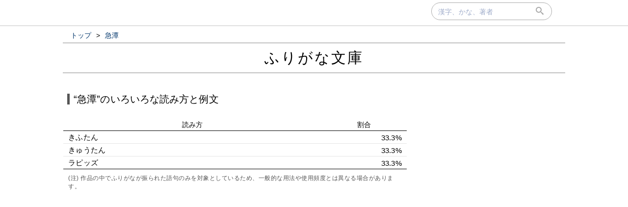

--- FILE ---
content_type: text/html; charset=UTF-8
request_url: https://furigana.info/w/%E6%80%A5%E6%BD%AD
body_size: 11950
content:

<!DOCTYPE html>
<html lang='ja'>
<head>
		<meta charset='utf-8'>
		<meta http-equiv='X-UA-Compatible' content='IE=edge'>
		<meta name='viewport' content='width=device-width, initial-scale=1'>
		<meta name='author' content='ふりがな文庫'>
		<meta name='description' content=''>


		<meta name='robots' content='norarchive'>
		<head prefix='og: http://ogp.me/ns# fb: http://ogp.me/ns/fb# article: http://ogp.me/ns/article#'>
		<meta property='og:title' content='“急潭”のいろいろな読み方と例文｜ふりがな文庫' />
		<meta property='og:type' content='website' />
		<meta property='og:url' content='http://furigana.info/w/%E6%80%A5%E6%BD%AD' />
		<meta property='og:image' content='https://furigana.info/img/ogp/w/48/ef/48ef77b5d2800c3cafbb7340978ac09a.png' />
		<meta name='twitter:card' content='summary_large_image'>
		<meta name='twitter:site' content='@furiganabunko'>
		<meta name='twitter:dnt' content='on'>
		<title>“急潭”のいろいろな読み方と例文｜ふりがな文庫</title>
		<link rel='stylesheet' href='/css/style.css?202010261'>
		<link rel='stylesheet' href='/css/fonts.css'>
		<link rel='preload' href='/css/fonts/icomoon.ttf?gb4upr' as='font' type='font/ttf' crossorigin='anonymous'>
		<link rel='apple-touch-icon' sizes='152x152' href='/img/apple-touch-icon.png'>
		<script src="//ajax.googleapis.com/ajax/libs/jquery/3.2.1/jquery.min.js" defer></script>
		
		
		<!-- Google tag (gtag.js) -->
		<script async src="https://www.googletagmanager.com/gtag/js?id=G-5YLDX12DE2"></script>
		<script>
			window.dataLayer = window.dataLayer || [];
			function gtag(){dataLayer.push(arguments);}
			gtag('js', new Date());

			gtag('config', 'G-5YLDX12DE2');
		</script>

	</head>
<body>
  <div id="panel">
    <div id="panel_inner">

<div id='search'>
  <div id='searchbox'>
    <form action='/search' id='search_form' autocomplete="on">
      <input type='text' name='q' size='20' id='search_text' placeholder='漢字、かな、著者' onfocus="this.placeholder = ''" onblur="this.placeholder = '漢字、かな、著者'" value=""></input>
      <div id='submit'><button type='submit' id='search_submit'><span class='icon-search'></span></button></div>
    </form>
  </div>
</div>
    </div>
  </div>

<div id='wrapper'>

<ol id='bread_crumb' itemscope itemtype='http://schema.org/BreadcrumbList'>
	<li itemprop='itemListElement' itemscope itemtype='http://schema.org/ListItem'>
		<a itemprop='item' href='/'>
			<span itemprop='name'>トップ</span>
		</a> >
		<meta itemprop='position' content='1' />  
	</li>
	<li itemprop='itemListElement' itemscope itemtype='http://schema.org/ListItem'>
		<a itemprop='item' href='/w/%E6%80%A5%E6%BD%AD'>
			<span itemprop='name'>急潭</span>
		</a>
		<meta itemprop='position' content='2' />  
	</li>
</ol>

  <div id='brand'>
    <div id='brand_inner'>
      <div id='brand_logo'><a href='/'>ふりがな文庫</a></div>
    </div>
  </div>

<div id='content'>

<div id='main'>
	<div id='word_head'>
		<div><span class='exp'>“急潭”のいろいろな読み方と例文</span></div>
	</div>

	<div class="sum">
		<table class="sum_table">
			<tr class="sum_head"><th class="w75p">読み方</th><th class="w25p">割合</th></tr>

			<tr ><td>きふたん</td><td class="right">33.3%</td></tr>

			<tr ><td>きゅうたん</td><td class="right">33.3%</td></tr>

			<tr ><td>ラピッズ</td><td class="right">33.3%</td></tr>

		</table>
		<div class="comment">(注) 作品の中でふりがなが振られた語句のみを対象としているため、一般的な用法や使用頻度とは異なる場合があります。</div>
	</div><!-- #sum -->

<div class="ads">
    <div>
<script async src="https://pagead2.googlesyndication.com/pagead/js/adsbygoogle.js"></script>
<!-- frgn_ruby_blw_rank_pc -->
<ins class="adsbygoogle"
     style="display:block"
     data-ad-client="ca-pub-8566164120777472"
     data-ad-slot="1491658109"
     data-ad-format="auto"
     data-full-width-responsive="true"></ins>
<script>
     (adsbygoogle = window.adsbygoogle || []).push({});
</script>
    </div>
  </div>

		
		<div class='yomi_wrapper ' id='902f9be3'>
			<div class='yomi'>
				<div><a href="/r/%E3%81%8D%E3%81%B5%E3%81%9F%E3%82%93">きふたん<span class='comment'>(逆引き)</span></a></div>
			</div>
	
			<div class='examples'>
				<div class='snip'>また或日、この川に掛かつてゐる町中の橋の上に立つて、<ruby class="page_word"><a href="/w/%E6%80%A5%E6%BD%AD">急潭</a><rp>（</rp><rt>きふたん</rt><rp>）</rp></ruby>のさかまくのを見てゐた。それから橋を渡つて木立の中から水際に下りて行き、二時間ばかり水を見てゐた。</div>
				<div class='meta'>
					<span>
						<a href='/a/53509'>イーサル川</a><small> (新字旧仮名)</small><small>&nbsp;／&nbsp;</small><a href="/u/%E6%96%8E%E8%97%A4%E8%8C%82%E5%90%89">斎藤茂吉</a><small>(著)</small>
					</span>
				</div>
			</div>
	
			<div class="hide">
				<div><a href="/w/%E6%80%A5%E6%BD%AD:%E3%81%8D%E3%81%B5%E3%81%9F%E3%82%93">急潭(きふたん)の例文をもっと<small>(1作品)</small>見る<i class='icon-keyboard_arrow_right'></i></a></div>
			</div>
		</div><!-- .yomi_wrapper -->
	
		
		<div class='yomi_wrapper ' id='9265e3b2'>
			<div class='yomi'>
				<div><a href="/r/%E3%81%8D%E3%82%85%E3%81%86%E3%81%9F%E3%82%93">きゅうたん<span class='comment'>(逆引き)</span></a></div>
			</div>
	
			<div class='examples'>
				<div class='snip'>それから腕におぼえのある熊狩用の五連発<ruby><a href="/w/%E6%97%8B%E6%9D%A1%E9%8A%83">旋条銃</a><rp>（</rp><rt>ライフル</rt><rp>）</rp></ruby>を<ruby><a href="/w/%E6%8B%85">担</a><rp>（</rp><rt>かつ</rt><rp>）</rp></ruby>ぎながら、<ruby><a href="/w/%E6%B7%B1%E6%B7%B5">深淵</a><rp>（</rp><rt>しんえん</rt><rp>）</rp></ruby>と、<ruby class="page_word"><a href="/w/%E6%80%A5%E6%BD%AD">急潭</a><rp>（</rp><rt>きゅうたん</rt><rp>）</rp></ruby>との千変万化を極めた石狩川を<ruby><a href="/w/%E9%81%A1">遡</a><rp>（</rp><rt>さかのぼ</rt><rp>）</rp></ruby>って来た訳でしたが、幸運にもその一軒家の主人公らしい怪人物を発見すると間もなく</div>
				<div class='meta'>
					<span>
						<a href='/a/2231'>キチガイ地獄</a><small> (新字新仮名)</small><small>&nbsp;／&nbsp;</small><a href="/u/%E5%A4%A2%E9%87%8E%E4%B9%85%E4%BD%9C">夢野久作</a><small>(著)</small>
					</span>
				</div>
			</div>
	
			<div class="hide">
				<div><a href="/w/%E6%80%A5%E6%BD%AD:%E3%81%8D%E3%82%85%E3%81%86%E3%81%9F%E3%82%93">急潭(きゅうたん)の例文をもっと<small>(1作品)</small>見る<i class='icon-keyboard_arrow_right'></i></a></div>
			</div>
		</div><!-- .yomi_wrapper -->
	
		
		<div class='yomi_wrapper ' id='4a2248cb'>
			<div class='yomi'>
				<div><a href="/r/%E3%83%A9%E3%83%94%E3%83%83%E3%82%BA">ラピッズ<span class='comment'>(逆引き)</span></a></div>
			</div>
	
			<div class='examples'>
				<div class='snip'>リンク<ruby class="page_word"><a href="/w/%E6%80%A5%E6%BD%AD">急潭</a><rp>（</rp><rt>ラピッズ</rt><rp>）</rp></ruby>で、土着のエスキモー犬二頭、ティークとクーナが加わつたが、バックがたちまちその二頭をこなしつけた早わざにはさすがのフランソアも息がつけなかつた。</div>
				<div class='meta'>
					<span>
						<a href='/a/57996'>荒野の呼び声：01 荒野の呼び声</a><small> (新字新仮名)</small><small>&nbsp;／&nbsp;</small><a href="/u/%E3%82%B8%E3%83%A3%E3%83%83%E3%82%AF%E3%83%BB%E3%83%AD%E3%83%B3%E3%83%89%E3%83%B3">ジャック・ロンドン</a><small>(著)</small>
					</span>
				</div>
			</div>
	
<div class="hide">
	<div><a href="/w/%E6%80%A5%E6%BD%AD:%E3%83%A9%E3%83%94%E3%83%83%E3%82%BA">急潭(ラピッズ)の例文をもっと<small>(1作品)</small>見る<i class='icon-keyboard_arrow_right'></i></a></div>
</div>
</div><!-- .yomi_wrapper -->

</div><!-- #main -->
<div id='vertical_div'></div>
<div id="right">
<div id="right-inner">

<div class="ads">
    <div>
<script async src="https://pagead2.googlesyndication.com/pagead/js/adsbygoogle.js"></script>
<!-- frgn_ruby_ne_pc -->
<ins class="adsbygoogle"
     style="display:block"
     data-ad-client="ca-pub-8566164120777472"
     data-ad-slot="8232193791"
     data-ad-format="auto"
     data-full-width-responsive="true"></ins>
<script>
     (adsbygoogle = window.adsbygoogle || []).push({});
</script>
    </div>
  </div>

	<div class='sub_module char_box'>
		<table class='char_box'>

			<tr>
				<td class='char'><a href='/c/6025'><span>&#x6025;</span></a></td>
				<td class='descr'><div><span class='buttonize'><a href='/j/0'>常用漢字</a></span> <span class='buttonize'><a href='/e/3'>小３</a></span> <span class='buttonize'><a href='/d/61'>部首:⼼</a></span> <span class='buttonize'><a href='/z/9'>9画</a></span></div></td>
			</tr>

			<tr>
				<td class='char'><a href='/c/6F6D'><span>&#x6F6D;</span></a></td>
				<td class='descr'><div><span class='buttonize'><a href='/k/s1'>漢検1級</a></span> <span class='buttonize'><a href='/d/85'>部首:⽔</a></span> <span class='buttonize'><a href='/z/15'>15画</a></span></div></td>
			</tr>

		</table>
	</div>

		<div class="sub_module">
			<div class="module_title">“急”で始まる語句</div>
				<div class='module_body'>

					<div class='module_data'>
						<div><a href="/w/%E6%80%A5">急</a></div>
					</div>

					<div class='module_data'>
						<div><a href="/w/%E6%80%A5%E9%81%BD">急遽</a></div>
					</div>

					<div class='module_data'>
						<div><a href="/w/%E6%80%A5%E9%A0%88">急須</a></div>
					</div>

					<div class='module_data'>
						<div><a href="/w/%E6%80%A5%E8%B6%B3">急足</a></div>
					</div>

					<div class='module_data'>
						<div><a href="/w/%E6%80%A5%E8%BE%BC">急込</a></div>
					</div>

					<div class='module_data'>
						<div><a href="/w/%E6%80%A5%E6%B9%8D">急湍</a></div>
					</div>

					<div class='module_data'>
						<div><a href="/w/%E6%80%A5%E7%AB%8B">急立</a></div>
					</div>

					<div class='module_data'>
						<div><a href="/w/%E6%80%A5%E6%BF%80">急激</a></div>
					</div>

					<div class='module_data'>
						<div><a href="/w/%E6%80%A5%E7%97%85">急病</a></div>
					</div>

					<div class='module_data'>
						<div><a href="/w/%E6%80%A5%E5%BA%A6">急度</a></div>
					</div>

			</div>
		</div>

			<div class="sub_module">
				<div class="module_title">検索の候補</div>
				<div class="module_body">
	
					<div class='module_data'>
						<div><a href="/w/%E7%99%BD%E9%A6%AC%E6%80%A5%E6%BD%AD">白馬急潭</a></div>
					</div>
	
				</div>
			</div>
			
	<div class="sub_module author">
		<div class="module_title author">“急潭”のふりがなが多い著者</div>
		<div class="module_body">

			<div class='module_data'>
				<div><a href="/u/%E3%82%B8%E3%83%A3%E3%83%83%E3%82%AF%E3%83%BB%E3%83%AD%E3%83%B3%E3%83%89%E3%83%B3">ジャック・ロンドン</a></div>
			</div>

			<div class='module_data'>
				<div><a href="/u/%E6%96%8E%E8%97%A4%E8%8C%82%E5%90%89">斎藤茂吉</a></div>
			</div>

			<div class='module_data'>
				<div><a href="/u/%E5%A4%A2%E9%87%8E%E4%B9%85%E4%BD%9C">夢野久作</a></div>
			</div>

		</div>
	</div>
	
</div><!-- #right-inner -->
</div><!-- #right -->
</div><!-- #content -->
</div><!-- #wrapper -->

  <div id='footer'>
    <div id='footer_inner'>
      <div class='footer_element'><a href='/about.html' class='footer_link'>当サイトについて</a></div>
      <div class='footer_element'><a href='https://docs.google.com/forms/d/e/1FAIpQLSdj15Xf5FJ4_Mv5DdEXDkrrBn1_9Lmtq6BW8DiFcoq9k4bs_w/viewform?usp=sf_link' target='_blank'>お問い合わせ</a></div>
      <div class='footer_element'><a href='/privacy.html' class='footer_link'>プライバシーポリシー</a></div>
    </div>
  </div>

</body>
</html>


--- FILE ---
content_type: text/html; charset=utf-8
request_url: https://www.google.com/recaptcha/api2/aframe
body_size: 264
content:
<!DOCTYPE HTML><html><head><meta http-equiv="content-type" content="text/html; charset=UTF-8"></head><body><script nonce="Wbgr2WtoJ-t00tkBLosb7g">/** Anti-fraud and anti-abuse applications only. See google.com/recaptcha */ try{var clients={'sodar':'https://pagead2.googlesyndication.com/pagead/sodar?'};window.addEventListener("message",function(a){try{if(a.source===window.parent){var b=JSON.parse(a.data);var c=clients[b['id']];if(c){var d=document.createElement('img');d.src=c+b['params']+'&rc='+(localStorage.getItem("rc::a")?sessionStorage.getItem("rc::b"):"");window.document.body.appendChild(d);sessionStorage.setItem("rc::e",parseInt(sessionStorage.getItem("rc::e")||0)+1);localStorage.setItem("rc::h",'1769539815813');}}}catch(b){}});window.parent.postMessage("_grecaptcha_ready", "*");}catch(b){}</script></body></html>